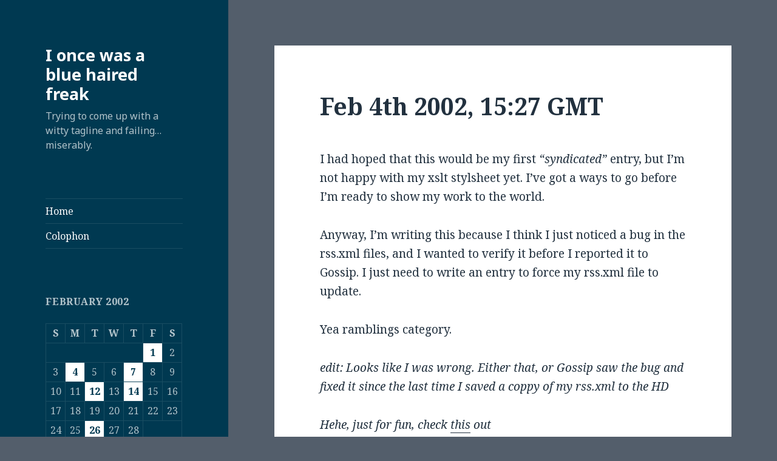

--- FILE ---
content_type: text/html; charset=UTF-8
request_url: http://blog.hooloovoo.net/2002/02/feb-4th-2002-1527-gmt/
body_size: 13075
content:
<!DOCTYPE html>
<html lang="en-US" class="no-js">
<head>
	<meta charset="UTF-8">
	<meta name="viewport" content="width=device-width">
	<link rel="profile" href="https://gmpg.org/xfn/11">
	<link rel="pingback" href="http://blog.hooloovoo.net/xmlrpc.php">
	<!--[if lt IE 9]>
	<script src="http://blog.hooloovoo.net/wp-content/themes/twentyfifteen/js/html5.js?ver=3.7.0"></script>
	<![endif]-->
	<script>(function(html){html.className = html.className.replace(/\bno-js\b/,'js')})(document.documentElement);</script>
<title>Feb 4th 2002, 15:27 GMT &#8211; I once was a blue haired freak</title>
<meta name='robots' content='max-image-preview:large' />
<link rel='dns-prefetch' href='//secure.gravatar.com' />
<link rel='dns-prefetch' href='//stats.wp.com' />
<link rel='dns-prefetch' href='//fonts.googleapis.com' />
<link rel='dns-prefetch' href='//v0.wordpress.com' />
<link href='https://fonts.gstatic.com' crossorigin rel='preconnect' />
<link rel="alternate" type="application/rss+xml" title="I once was a blue haired freak &raquo; Feed" href="http://blog.hooloovoo.net/feed/" />
<link rel="alternate" type="application/rss+xml" title="I once was a blue haired freak &raquo; Comments Feed" href="http://blog.hooloovoo.net/comments/feed/" />
<link rel="alternate" type="application/rss+xml" title="I once was a blue haired freak &raquo; Feb 4th 2002, 15:27 GMT Comments Feed" href="http://blog.hooloovoo.net/2002/02/feb-4th-2002-1527-gmt/feed/" />
<link rel="alternate" title="oEmbed (JSON)" type="application/json+oembed" href="http://blog.hooloovoo.net/wp-json/oembed/1.0/embed?url=http%3A%2F%2Fblog.hooloovoo.net%2F2002%2F02%2Ffeb-4th-2002-1527-gmt%2F" />
<link rel="alternate" title="oEmbed (XML)" type="text/xml+oembed" href="http://blog.hooloovoo.net/wp-json/oembed/1.0/embed?url=http%3A%2F%2Fblog.hooloovoo.net%2F2002%2F02%2Ffeb-4th-2002-1527-gmt%2F&#038;format=xml" />
<style id='wp-img-auto-sizes-contain-inline-css'>
img:is([sizes=auto i],[sizes^="auto," i]){contain-intrinsic-size:3000px 1500px}
/*# sourceURL=wp-img-auto-sizes-contain-inline-css */
</style>
<link rel='stylesheet' id='twentyfifteen-jetpack-css' href='http://blog.hooloovoo.net/wp-content/plugins/jetpack/modules/theme-tools/compat/twentyfifteen.css?ver=15.3.1' media='all' />
<style id='wp-emoji-styles-inline-css'>

	img.wp-smiley, img.emoji {
		display: inline !important;
		border: none !important;
		box-shadow: none !important;
		height: 1em !important;
		width: 1em !important;
		margin: 0 0.07em !important;
		vertical-align: -0.1em !important;
		background: none !important;
		padding: 0 !important;
	}
/*# sourceURL=wp-emoji-styles-inline-css */
</style>
<style id='wp-block-library-inline-css'>
:root{--wp-block-synced-color:#7a00df;--wp-block-synced-color--rgb:122,0,223;--wp-bound-block-color:var(--wp-block-synced-color);--wp-editor-canvas-background:#ddd;--wp-admin-theme-color:#007cba;--wp-admin-theme-color--rgb:0,124,186;--wp-admin-theme-color-darker-10:#006ba1;--wp-admin-theme-color-darker-10--rgb:0,107,160.5;--wp-admin-theme-color-darker-20:#005a87;--wp-admin-theme-color-darker-20--rgb:0,90,135;--wp-admin-border-width-focus:2px}@media (min-resolution:192dpi){:root{--wp-admin-border-width-focus:1.5px}}.wp-element-button{cursor:pointer}:root .has-very-light-gray-background-color{background-color:#eee}:root .has-very-dark-gray-background-color{background-color:#313131}:root .has-very-light-gray-color{color:#eee}:root .has-very-dark-gray-color{color:#313131}:root .has-vivid-green-cyan-to-vivid-cyan-blue-gradient-background{background:linear-gradient(135deg,#00d084,#0693e3)}:root .has-purple-crush-gradient-background{background:linear-gradient(135deg,#34e2e4,#4721fb 50%,#ab1dfe)}:root .has-hazy-dawn-gradient-background{background:linear-gradient(135deg,#faaca8,#dad0ec)}:root .has-subdued-olive-gradient-background{background:linear-gradient(135deg,#fafae1,#67a671)}:root .has-atomic-cream-gradient-background{background:linear-gradient(135deg,#fdd79a,#004a59)}:root .has-nightshade-gradient-background{background:linear-gradient(135deg,#330968,#31cdcf)}:root .has-midnight-gradient-background{background:linear-gradient(135deg,#020381,#2874fc)}:root{--wp--preset--font-size--normal:16px;--wp--preset--font-size--huge:42px}.has-regular-font-size{font-size:1em}.has-larger-font-size{font-size:2.625em}.has-normal-font-size{font-size:var(--wp--preset--font-size--normal)}.has-huge-font-size{font-size:var(--wp--preset--font-size--huge)}.has-text-align-center{text-align:center}.has-text-align-left{text-align:left}.has-text-align-right{text-align:right}.has-fit-text{white-space:nowrap!important}#end-resizable-editor-section{display:none}.aligncenter{clear:both}.items-justified-left{justify-content:flex-start}.items-justified-center{justify-content:center}.items-justified-right{justify-content:flex-end}.items-justified-space-between{justify-content:space-between}.screen-reader-text{border:0;clip-path:inset(50%);height:1px;margin:-1px;overflow:hidden;padding:0;position:absolute;width:1px;word-wrap:normal!important}.screen-reader-text:focus{background-color:#ddd;clip-path:none;color:#444;display:block;font-size:1em;height:auto;left:5px;line-height:normal;padding:15px 23px 14px;text-decoration:none;top:5px;width:auto;z-index:100000}html :where(.has-border-color){border-style:solid}html :where([style*=border-top-color]){border-top-style:solid}html :where([style*=border-right-color]){border-right-style:solid}html :where([style*=border-bottom-color]){border-bottom-style:solid}html :where([style*=border-left-color]){border-left-style:solid}html :where([style*=border-width]){border-style:solid}html :where([style*=border-top-width]){border-top-style:solid}html :where([style*=border-right-width]){border-right-style:solid}html :where([style*=border-bottom-width]){border-bottom-style:solid}html :where([style*=border-left-width]){border-left-style:solid}html :where(img[class*=wp-image-]){height:auto;max-width:100%}:where(figure){margin:0 0 1em}html :where(.is-position-sticky){--wp-admin--admin-bar--position-offset:var(--wp-admin--admin-bar--height,0px)}@media screen and (max-width:600px){html :where(.is-position-sticky){--wp-admin--admin-bar--position-offset:0px}}

/*# sourceURL=wp-block-library-inline-css */
</style><style id='global-styles-inline-css'>
:root{--wp--preset--aspect-ratio--square: 1;--wp--preset--aspect-ratio--4-3: 4/3;--wp--preset--aspect-ratio--3-4: 3/4;--wp--preset--aspect-ratio--3-2: 3/2;--wp--preset--aspect-ratio--2-3: 2/3;--wp--preset--aspect-ratio--16-9: 16/9;--wp--preset--aspect-ratio--9-16: 9/16;--wp--preset--color--black: #000000;--wp--preset--color--cyan-bluish-gray: #abb8c3;--wp--preset--color--white: #fff;--wp--preset--color--pale-pink: #f78da7;--wp--preset--color--vivid-red: #cf2e2e;--wp--preset--color--luminous-vivid-orange: #ff6900;--wp--preset--color--luminous-vivid-amber: #fcb900;--wp--preset--color--light-green-cyan: #7bdcb5;--wp--preset--color--vivid-green-cyan: #00d084;--wp--preset--color--pale-cyan-blue: #8ed1fc;--wp--preset--color--vivid-cyan-blue: #0693e3;--wp--preset--color--vivid-purple: #9b51e0;--wp--preset--color--dark-gray: #111;--wp--preset--color--light-gray: #f1f1f1;--wp--preset--color--yellow: #f4ca16;--wp--preset--color--dark-brown: #352712;--wp--preset--color--medium-pink: #e53b51;--wp--preset--color--light-pink: #ffe5d1;--wp--preset--color--dark-purple: #2e2256;--wp--preset--color--purple: #674970;--wp--preset--color--blue-gray: #22313f;--wp--preset--color--bright-blue: #55c3dc;--wp--preset--color--light-blue: #e9f2f9;--wp--preset--gradient--vivid-cyan-blue-to-vivid-purple: linear-gradient(135deg,rgb(6,147,227) 0%,rgb(155,81,224) 100%);--wp--preset--gradient--light-green-cyan-to-vivid-green-cyan: linear-gradient(135deg,rgb(122,220,180) 0%,rgb(0,208,130) 100%);--wp--preset--gradient--luminous-vivid-amber-to-luminous-vivid-orange: linear-gradient(135deg,rgb(252,185,0) 0%,rgb(255,105,0) 100%);--wp--preset--gradient--luminous-vivid-orange-to-vivid-red: linear-gradient(135deg,rgb(255,105,0) 0%,rgb(207,46,46) 100%);--wp--preset--gradient--very-light-gray-to-cyan-bluish-gray: linear-gradient(135deg,rgb(238,238,238) 0%,rgb(169,184,195) 100%);--wp--preset--gradient--cool-to-warm-spectrum: linear-gradient(135deg,rgb(74,234,220) 0%,rgb(151,120,209) 20%,rgb(207,42,186) 40%,rgb(238,44,130) 60%,rgb(251,105,98) 80%,rgb(254,248,76) 100%);--wp--preset--gradient--blush-light-purple: linear-gradient(135deg,rgb(255,206,236) 0%,rgb(152,150,240) 100%);--wp--preset--gradient--blush-bordeaux: linear-gradient(135deg,rgb(254,205,165) 0%,rgb(254,45,45) 50%,rgb(107,0,62) 100%);--wp--preset--gradient--luminous-dusk: linear-gradient(135deg,rgb(255,203,112) 0%,rgb(199,81,192) 50%,rgb(65,88,208) 100%);--wp--preset--gradient--pale-ocean: linear-gradient(135deg,rgb(255,245,203) 0%,rgb(182,227,212) 50%,rgb(51,167,181) 100%);--wp--preset--gradient--electric-grass: linear-gradient(135deg,rgb(202,248,128) 0%,rgb(113,206,126) 100%);--wp--preset--gradient--midnight: linear-gradient(135deg,rgb(2,3,129) 0%,rgb(40,116,252) 100%);--wp--preset--font-size--small: 13px;--wp--preset--font-size--medium: 20px;--wp--preset--font-size--large: 36px;--wp--preset--font-size--x-large: 42px;--wp--preset--spacing--20: 0.44rem;--wp--preset--spacing--30: 0.67rem;--wp--preset--spacing--40: 1rem;--wp--preset--spacing--50: 1.5rem;--wp--preset--spacing--60: 2.25rem;--wp--preset--spacing--70: 3.38rem;--wp--preset--spacing--80: 5.06rem;--wp--preset--shadow--natural: 6px 6px 9px rgba(0, 0, 0, 0.2);--wp--preset--shadow--deep: 12px 12px 50px rgba(0, 0, 0, 0.4);--wp--preset--shadow--sharp: 6px 6px 0px rgba(0, 0, 0, 0.2);--wp--preset--shadow--outlined: 6px 6px 0px -3px rgb(255, 255, 255), 6px 6px rgb(0, 0, 0);--wp--preset--shadow--crisp: 6px 6px 0px rgb(0, 0, 0);}:where(.is-layout-flex){gap: 0.5em;}:where(.is-layout-grid){gap: 0.5em;}body .is-layout-flex{display: flex;}.is-layout-flex{flex-wrap: wrap;align-items: center;}.is-layout-flex > :is(*, div){margin: 0;}body .is-layout-grid{display: grid;}.is-layout-grid > :is(*, div){margin: 0;}:where(.wp-block-columns.is-layout-flex){gap: 2em;}:where(.wp-block-columns.is-layout-grid){gap: 2em;}:where(.wp-block-post-template.is-layout-flex){gap: 1.25em;}:where(.wp-block-post-template.is-layout-grid){gap: 1.25em;}.has-black-color{color: var(--wp--preset--color--black) !important;}.has-cyan-bluish-gray-color{color: var(--wp--preset--color--cyan-bluish-gray) !important;}.has-white-color{color: var(--wp--preset--color--white) !important;}.has-pale-pink-color{color: var(--wp--preset--color--pale-pink) !important;}.has-vivid-red-color{color: var(--wp--preset--color--vivid-red) !important;}.has-luminous-vivid-orange-color{color: var(--wp--preset--color--luminous-vivid-orange) !important;}.has-luminous-vivid-amber-color{color: var(--wp--preset--color--luminous-vivid-amber) !important;}.has-light-green-cyan-color{color: var(--wp--preset--color--light-green-cyan) !important;}.has-vivid-green-cyan-color{color: var(--wp--preset--color--vivid-green-cyan) !important;}.has-pale-cyan-blue-color{color: var(--wp--preset--color--pale-cyan-blue) !important;}.has-vivid-cyan-blue-color{color: var(--wp--preset--color--vivid-cyan-blue) !important;}.has-vivid-purple-color{color: var(--wp--preset--color--vivid-purple) !important;}.has-black-background-color{background-color: var(--wp--preset--color--black) !important;}.has-cyan-bluish-gray-background-color{background-color: var(--wp--preset--color--cyan-bluish-gray) !important;}.has-white-background-color{background-color: var(--wp--preset--color--white) !important;}.has-pale-pink-background-color{background-color: var(--wp--preset--color--pale-pink) !important;}.has-vivid-red-background-color{background-color: var(--wp--preset--color--vivid-red) !important;}.has-luminous-vivid-orange-background-color{background-color: var(--wp--preset--color--luminous-vivid-orange) !important;}.has-luminous-vivid-amber-background-color{background-color: var(--wp--preset--color--luminous-vivid-amber) !important;}.has-light-green-cyan-background-color{background-color: var(--wp--preset--color--light-green-cyan) !important;}.has-vivid-green-cyan-background-color{background-color: var(--wp--preset--color--vivid-green-cyan) !important;}.has-pale-cyan-blue-background-color{background-color: var(--wp--preset--color--pale-cyan-blue) !important;}.has-vivid-cyan-blue-background-color{background-color: var(--wp--preset--color--vivid-cyan-blue) !important;}.has-vivid-purple-background-color{background-color: var(--wp--preset--color--vivid-purple) !important;}.has-black-border-color{border-color: var(--wp--preset--color--black) !important;}.has-cyan-bluish-gray-border-color{border-color: var(--wp--preset--color--cyan-bluish-gray) !important;}.has-white-border-color{border-color: var(--wp--preset--color--white) !important;}.has-pale-pink-border-color{border-color: var(--wp--preset--color--pale-pink) !important;}.has-vivid-red-border-color{border-color: var(--wp--preset--color--vivid-red) !important;}.has-luminous-vivid-orange-border-color{border-color: var(--wp--preset--color--luminous-vivid-orange) !important;}.has-luminous-vivid-amber-border-color{border-color: var(--wp--preset--color--luminous-vivid-amber) !important;}.has-light-green-cyan-border-color{border-color: var(--wp--preset--color--light-green-cyan) !important;}.has-vivid-green-cyan-border-color{border-color: var(--wp--preset--color--vivid-green-cyan) !important;}.has-pale-cyan-blue-border-color{border-color: var(--wp--preset--color--pale-cyan-blue) !important;}.has-vivid-cyan-blue-border-color{border-color: var(--wp--preset--color--vivid-cyan-blue) !important;}.has-vivid-purple-border-color{border-color: var(--wp--preset--color--vivid-purple) !important;}.has-vivid-cyan-blue-to-vivid-purple-gradient-background{background: var(--wp--preset--gradient--vivid-cyan-blue-to-vivid-purple) !important;}.has-light-green-cyan-to-vivid-green-cyan-gradient-background{background: var(--wp--preset--gradient--light-green-cyan-to-vivid-green-cyan) !important;}.has-luminous-vivid-amber-to-luminous-vivid-orange-gradient-background{background: var(--wp--preset--gradient--luminous-vivid-amber-to-luminous-vivid-orange) !important;}.has-luminous-vivid-orange-to-vivid-red-gradient-background{background: var(--wp--preset--gradient--luminous-vivid-orange-to-vivid-red) !important;}.has-very-light-gray-to-cyan-bluish-gray-gradient-background{background: var(--wp--preset--gradient--very-light-gray-to-cyan-bluish-gray) !important;}.has-cool-to-warm-spectrum-gradient-background{background: var(--wp--preset--gradient--cool-to-warm-spectrum) !important;}.has-blush-light-purple-gradient-background{background: var(--wp--preset--gradient--blush-light-purple) !important;}.has-blush-bordeaux-gradient-background{background: var(--wp--preset--gradient--blush-bordeaux) !important;}.has-luminous-dusk-gradient-background{background: var(--wp--preset--gradient--luminous-dusk) !important;}.has-pale-ocean-gradient-background{background: var(--wp--preset--gradient--pale-ocean) !important;}.has-electric-grass-gradient-background{background: var(--wp--preset--gradient--electric-grass) !important;}.has-midnight-gradient-background{background: var(--wp--preset--gradient--midnight) !important;}.has-small-font-size{font-size: var(--wp--preset--font-size--small) !important;}.has-medium-font-size{font-size: var(--wp--preset--font-size--medium) !important;}.has-large-font-size{font-size: var(--wp--preset--font-size--large) !important;}.has-x-large-font-size{font-size: var(--wp--preset--font-size--x-large) !important;}
/*# sourceURL=global-styles-inline-css */
</style>

<style id='classic-theme-styles-inline-css'>
/*! This file is auto-generated */
.wp-block-button__link{color:#fff;background-color:#32373c;border-radius:9999px;box-shadow:none;text-decoration:none;padding:calc(.667em + 2px) calc(1.333em + 2px);font-size:1.125em}.wp-block-file__button{background:#32373c;color:#fff;text-decoration:none}
/*# sourceURL=/wp-includes/css/classic-themes.min.css */
</style>
<link rel='stylesheet' id='twentyfifteen-fonts-css' href='https://fonts.googleapis.com/css?family=Noto+Sans%3A400italic%2C700italic%2C400%2C700%7CNoto+Serif%3A400italic%2C700italic%2C400%2C700%7CInconsolata%3A400%2C700&#038;subset=latin%2Clatin-ext&#038;display=fallback' media='all' />
<link rel='stylesheet' id='genericons-css' href='http://blog.hooloovoo.net/wp-content/plugins/jetpack/_inc/genericons/genericons/genericons.css?ver=3.1' media='all' />
<link rel='stylesheet' id='twentyfifteen-style-css' href='http://blog.hooloovoo.net/wp-content/themes/twentyfifteen/style.css?ver=20201208' media='all' />
<style id='twentyfifteen-style-inline-css'>
	/* Color Scheme */

	/* Background Color */
	body {
		background-color: #e9f2f9;
	}

	/* Sidebar Background Color */
	body:before,
	.site-header {
		background-color: #55c3dc;
	}

	/* Box Background Color */
	.post-navigation,
	.pagination,
	.secondary,
	.site-footer,
	.hentry,
	.page-header,
	.page-content,
	.comments-area,
	.widecolumn {
		background-color: #ffffff;
	}

	/* Box Background Color */
	button,
	input[type="button"],
	input[type="reset"],
	input[type="submit"],
	.pagination .prev,
	.pagination .next,
	.widget_calendar tbody a,
	.widget_calendar tbody a:hover,
	.widget_calendar tbody a:focus,
	.page-links a,
	.page-links a:hover,
	.page-links a:focus,
	.sticky-post {
		color: #ffffff;
	}

	/* Main Text Color */
	button,
	input[type="button"],
	input[type="reset"],
	input[type="submit"],
	.pagination .prev,
	.pagination .next,
	.widget_calendar tbody a,
	.page-links a,
	.sticky-post {
		background-color: #22313f;
	}

	/* Main Text Color */
	body,
	blockquote cite,
	blockquote small,
	a,
	.dropdown-toggle:after,
	.image-navigation a:hover,
	.image-navigation a:focus,
	.comment-navigation a:hover,
	.comment-navigation a:focus,
	.widget-title,
	.entry-footer a:hover,
	.entry-footer a:focus,
	.comment-metadata a:hover,
	.comment-metadata a:focus,
	.pingback .edit-link a:hover,
	.pingback .edit-link a:focus,
	.comment-list .reply a:hover,
	.comment-list .reply a:focus,
	.site-info a:hover,
	.site-info a:focus {
		color: #22313f;
	}

	/* Main Text Color */
	.entry-content a,
	.entry-summary a,
	.page-content a,
	.comment-content a,
	.pingback .comment-body > a,
	.author-description a,
	.taxonomy-description a,
	.textwidget a,
	.entry-footer a:hover,
	.comment-metadata a:hover,
	.pingback .edit-link a:hover,
	.comment-list .reply a:hover,
	.site-info a:hover {
		border-color: #22313f;
	}

	/* Secondary Text Color */
	button:hover,
	button:focus,
	input[type="button"]:hover,
	input[type="button"]:focus,
	input[type="reset"]:hover,
	input[type="reset"]:focus,
	input[type="submit"]:hover,
	input[type="submit"]:focus,
	.pagination .prev:hover,
	.pagination .prev:focus,
	.pagination .next:hover,
	.pagination .next:focus,
	.widget_calendar tbody a:hover,
	.widget_calendar tbody a:focus,
	.page-links a:hover,
	.page-links a:focus {
		background-color: #22313f; /* Fallback for IE7 and IE8 */
		background-color: rgba( 34, 49, 63, 0.7);
	}

	/* Secondary Text Color */
	blockquote,
	a:hover,
	a:focus,
	.main-navigation .menu-item-description,
	.post-navigation .meta-nav,
	.post-navigation a:hover .post-title,
	.post-navigation a:focus .post-title,
	.image-navigation,
	.image-navigation a,
	.comment-navigation,
	.comment-navigation a,
	.widget,
	.author-heading,
	.entry-footer,
	.entry-footer a,
	.taxonomy-description,
	.page-links > .page-links-title,
	.entry-caption,
	.comment-author,
	.comment-metadata,
	.comment-metadata a,
	.pingback .edit-link,
	.pingback .edit-link a,
	.post-password-form label,
	.comment-form label,
	.comment-notes,
	.comment-awaiting-moderation,
	.logged-in-as,
	.form-allowed-tags,
	.no-comments,
	.site-info,
	.site-info a,
	.wp-caption-text,
	.gallery-caption,
	.comment-list .reply a,
	.widecolumn label,
	.widecolumn .mu_register label {
		color: #22313f; /* Fallback for IE7 and IE8 */
		color: rgba( 34, 49, 63, 0.7);
	}

	/* Secondary Text Color */
	blockquote,
	.logged-in-as a:hover,
	.comment-author a:hover {
		border-color: #22313f; /* Fallback for IE7 and IE8 */
		border-color: rgba( 34, 49, 63, 0.7);
	}

	/* Border Color */
	hr,
	.dropdown-toggle:hover,
	.dropdown-toggle:focus {
		background-color: #22313f; /* Fallback for IE7 and IE8 */
		background-color: rgba( 34, 49, 63, 0.1);
	}

	/* Border Color */
	pre,
	abbr[title],
	table,
	th,
	td,
	input,
	textarea,
	.main-navigation ul,
	.main-navigation li,
	.post-navigation,
	.post-navigation div + div,
	.pagination,
	.comment-navigation,
	.widget li,
	.widget_categories .children,
	.widget_nav_menu .sub-menu,
	.widget_pages .children,
	.site-header,
	.site-footer,
	.hentry + .hentry,
	.author-info,
	.entry-content .page-links a,
	.page-links > span,
	.page-header,
	.comments-area,
	.comment-list + .comment-respond,
	.comment-list article,
	.comment-list .pingback,
	.comment-list .trackback,
	.comment-list .reply a,
	.no-comments {
		border-color: #22313f; /* Fallback for IE7 and IE8 */
		border-color: rgba( 34, 49, 63, 0.1);
	}

	/* Border Focus Color */
	a:focus,
	button:focus,
	input:focus {
		outline-color: #22313f; /* Fallback for IE7 and IE8 */
		outline-color: rgba( 34, 49, 63, 0.3);
	}

	input:focus,
	textarea:focus {
		border-color: #22313f; /* Fallback for IE7 and IE8 */
		border-color: rgba( 34, 49, 63, 0.3);
	}

	/* Sidebar Link Color */
	.secondary-toggle:before {
		color: #ffffff;
	}

	.site-title a,
	.site-description {
		color: #ffffff;
	}

	/* Sidebar Text Color */
	.site-title a:hover,
	.site-title a:focus {
		color: rgba( 255, 255, 255, 0.7);
	}

	/* Sidebar Border Color */
	.secondary-toggle {
		border-color: #ffffff; /* Fallback for IE7 and IE8 */
		border-color: rgba( 255, 255, 255, 0.1);
	}

	/* Sidebar Border Focus Color */
	.secondary-toggle:hover,
	.secondary-toggle:focus {
		border-color: #ffffff; /* Fallback for IE7 and IE8 */
		border-color: rgba( 255, 255, 255, 0.3);
	}

	.site-title a {
		outline-color: #ffffff; /* Fallback for IE7 and IE8 */
		outline-color: rgba( 255, 255, 255, 0.3);
	}

	/* Meta Background Color */
	.entry-footer {
		background-color: #f1f1f1;
	}

	@media screen and (min-width: 38.75em) {
		/* Main Text Color */
		.page-header {
			border-color: #22313f;
		}
	}

	@media screen and (min-width: 59.6875em) {
		/* Make sure its transparent on desktop */
		.site-header,
		.secondary {
			background-color: transparent;
		}

		/* Sidebar Background Color */
		.widget button,
		.widget input[type="button"],
		.widget input[type="reset"],
		.widget input[type="submit"],
		.widget_calendar tbody a,
		.widget_calendar tbody a:hover,
		.widget_calendar tbody a:focus {
			color: #55c3dc;
		}

		/* Sidebar Link Color */
		.secondary a,
		.dropdown-toggle:after,
		.widget-title,
		.widget blockquote cite,
		.widget blockquote small {
			color: #ffffff;
		}

		.widget button,
		.widget input[type="button"],
		.widget input[type="reset"],
		.widget input[type="submit"],
		.widget_calendar tbody a {
			background-color: #ffffff;
		}

		.textwidget a {
			border-color: #ffffff;
		}

		/* Sidebar Text Color */
		.secondary a:hover,
		.secondary a:focus,
		.main-navigation .menu-item-description,
		.widget,
		.widget blockquote,
		.widget .wp-caption-text,
		.widget .gallery-caption {
			color: rgba( 255, 255, 255, 0.7);
		}

		.widget button:hover,
		.widget button:focus,
		.widget input[type="button"]:hover,
		.widget input[type="button"]:focus,
		.widget input[type="reset"]:hover,
		.widget input[type="reset"]:focus,
		.widget input[type="submit"]:hover,
		.widget input[type="submit"]:focus,
		.widget_calendar tbody a:hover,
		.widget_calendar tbody a:focus {
			background-color: rgba( 255, 255, 255, 0.7);
		}

		.widget blockquote {
			border-color: rgba( 255, 255, 255, 0.7);
		}

		/* Sidebar Border Color */
		.main-navigation ul,
		.main-navigation li,
		.widget input,
		.widget textarea,
		.widget table,
		.widget th,
		.widget td,
		.widget pre,
		.widget li,
		.widget_categories .children,
		.widget_nav_menu .sub-menu,
		.widget_pages .children,
		.widget abbr[title] {
			border-color: rgba( 255, 255, 255, 0.1);
		}

		.dropdown-toggle:hover,
		.dropdown-toggle:focus,
		.widget hr {
			background-color: rgba( 255, 255, 255, 0.1);
		}

		.widget input:focus,
		.widget textarea:focus {
			border-color: rgba( 255, 255, 255, 0.3);
		}

		.sidebar a:focus,
		.dropdown-toggle:focus {
			outline-color: rgba( 255, 255, 255, 0.3);
		}
	}

		/* Custom Header Background Color */
		body:before,
		.site-header {
			background-color: #003951;
		}

		@media screen and (min-width: 59.6875em) {
			.site-header,
			.secondary {
				background-color: transparent;
			}

			.widget button,
			.widget input[type="button"],
			.widget input[type="reset"],
			.widget input[type="submit"],
			.widget_calendar tbody a,
			.widget_calendar tbody a:hover,
			.widget_calendar tbody a:focus {
				color: #003951;
			}
		}
	
/*# sourceURL=twentyfifteen-style-inline-css */
</style>
<link rel='stylesheet' id='twentyfifteen-block-style-css' href='http://blog.hooloovoo.net/wp-content/themes/twentyfifteen/css/blocks.css?ver=20190102' media='all' />
<script src="http://blog.hooloovoo.net/wp-includes/js/jquery/jquery.min.js?ver=3.7.1" id="jquery-core-js"></script>
<script src="http://blog.hooloovoo.net/wp-includes/js/jquery/jquery-migrate.min.js?ver=3.4.1" id="jquery-migrate-js"></script>
<link rel="https://api.w.org/" href="http://blog.hooloovoo.net/wp-json/" /><link rel="alternate" title="JSON" type="application/json" href="http://blog.hooloovoo.net/wp-json/wp/v2/posts/487" /><link rel="EditURI" type="application/rsd+xml" title="RSD" href="http://blog.hooloovoo.net/xmlrpc.php?rsd" />
<meta name="generator" content="WordPress 6.9" />
<link rel="canonical" href="http://blog.hooloovoo.net/2002/02/feb-4th-2002-1527-gmt/" />
<link rel='shortlink' href='https://wp.me/pdCx0-7R' />
	<style>img#wpstats{display:none}</style>
		<style id="custom-background-css">
body.custom-background { background-color: #535e6b; }
</style>
	
<!-- Jetpack Open Graph Tags -->
<meta property="og:type" content="article" />
<meta property="og:title" content="Feb 4th 2002, 15:27 GMT" />
<meta property="og:url" content="http://blog.hooloovoo.net/2002/02/feb-4th-2002-1527-gmt/" />
<meta property="og:description" content="I had hoped that this would be my first &#8220;syndicated&#8221; entry, but I&#8217;m not happy with my xslt stylsheet yet. I&#8217;ve got a ways to go before I&#8217;m ready to show my work to the…" />
<meta property="article:published_time" content="2002-02-04T22:27:02+00:00" />
<meta property="article:modified_time" content="2002-02-04T22:27:02+00:00" />
<meta property="og:site_name" content="I once was a blue haired freak" />
<meta property="og:image" content="https://s0.wp.com/i/blank.jpg" />
<meta property="og:image:width" content="200" />
<meta property="og:image:height" content="200" />
<meta property="og:image:alt" content="" />
<meta property="og:locale" content="en_US" />
<meta name="twitter:text:title" content="Feb 4th 2002, 15:27 GMT" />
<meta name="twitter:card" content="summary" />

<!-- End Jetpack Open Graph Tags -->
</head>

<body class="wp-singular post-template-default single single-post postid-487 single-format-standard custom-background wp-embed-responsive wp-theme-twentyfifteen">
<div id="page" class="hfeed site">
	<a class="skip-link screen-reader-text" href="#content">Skip to content</a>

	<div id="sidebar" class="sidebar">
		<header id="masthead" class="site-header">
			<div class="site-branding">
										<p class="site-title"><a href="http://blog.hooloovoo.net/" rel="home">I once was a blue haired freak</a></p>
												<p class="site-description">Trying to come up with a witty tagline and failing&#8230; miserably.</p>
										<button class="secondary-toggle">Menu and widgets</button>
			</div><!-- .site-branding -->
		</header><!-- .site-header -->

			<div id="secondary" class="secondary">

					<nav id="site-navigation" class="main-navigation">
				<div class="menu-main-container"><ul id="menu-main" class="nav-menu"><li id="menu-item-667" class="menu-item menu-item-type-custom menu-item-object-custom menu-item-home menu-item-667"><a href="http://blog.hooloovoo.net/">Home</a></li>
<li id="menu-item-669" class="menu-item menu-item-type-post_type menu-item-object-page menu-item-669"><a href="http://blog.hooloovoo.net/colophon/">Colophon</a></li>
</ul></div>			</nav><!-- .main-navigation -->
		
		
					<div id="widget-area" class="widget-area" role="complementary">
				<aside id="calendar-3" class="widget widget_calendar"><div id="calendar_wrap" class="calendar_wrap"><table id="wp-calendar" class="wp-calendar-table">
	<caption>February 2002</caption>
	<thead>
	<tr>
		<th scope="col" aria-label="Sunday">S</th>
		<th scope="col" aria-label="Monday">M</th>
		<th scope="col" aria-label="Tuesday">T</th>
		<th scope="col" aria-label="Wednesday">W</th>
		<th scope="col" aria-label="Thursday">T</th>
		<th scope="col" aria-label="Friday">F</th>
		<th scope="col" aria-label="Saturday">S</th>
	</tr>
	</thead>
	<tbody>
	<tr>
		<td colspan="5" class="pad">&nbsp;</td><td><a href="http://blog.hooloovoo.net/2002/02/01/" aria-label="Posts published on February 1, 2002">1</a></td><td>2</td>
	</tr>
	<tr>
		<td>3</td><td><a href="http://blog.hooloovoo.net/2002/02/04/" aria-label="Posts published on February 4, 2002">4</a></td><td>5</td><td>6</td><td><a href="http://blog.hooloovoo.net/2002/02/07/" aria-label="Posts published on February 7, 2002">7</a></td><td>8</td><td>9</td>
	</tr>
	<tr>
		<td>10</td><td>11</td><td><a href="http://blog.hooloovoo.net/2002/02/12/" aria-label="Posts published on February 12, 2002">12</a></td><td>13</td><td><a href="http://blog.hooloovoo.net/2002/02/14/" aria-label="Posts published on February 14, 2002">14</a></td><td>15</td><td>16</td>
	</tr>
	<tr>
		<td>17</td><td>18</td><td>19</td><td>20</td><td>21</td><td>22</td><td>23</td>
	</tr>
	<tr>
		<td>24</td><td>25</td><td><a href="http://blog.hooloovoo.net/2002/02/26/" aria-label="Posts published on February 26, 2002">26</a></td><td>27</td><td>28</td>
		<td class="pad" colspan="2">&nbsp;</td>
	</tr>
	</tbody>
	</table><nav aria-label="Previous and next months" class="wp-calendar-nav">
		<span class="wp-calendar-nav-prev"><a href="http://blog.hooloovoo.net/2002/01/">&laquo; Jan</a></span>
		<span class="pad">&nbsp;</span>
		<span class="wp-calendar-nav-next"><a href="http://blog.hooloovoo.net/2002/03/">Mar &raquo;</a></span>
	</nav></div></aside><aside id="archives-3" class="widget widget_archive"><h2 class="widget-title">Archives</h2>		<label class="screen-reader-text" for="archives-dropdown-3">Archives</label>
		<select id="archives-dropdown-3" name="archive-dropdown">
			
			<option value="">Select Month</option>
				<option value='http://blog.hooloovoo.net/2022/02/'> February 2022 &nbsp;(1)</option>
	<option value='http://blog.hooloovoo.net/2020/02/'> February 2020 &nbsp;(1)</option>
	<option value='http://blog.hooloovoo.net/2018/11/'> November 2018 &nbsp;(1)</option>
	<option value='http://blog.hooloovoo.net/2017/03/'> March 2017 &nbsp;(1)</option>
	<option value='http://blog.hooloovoo.net/2016/07/'> July 2016 &nbsp;(1)</option>
	<option value='http://blog.hooloovoo.net/2015/10/'> October 2015 &nbsp;(1)</option>
	<option value='http://blog.hooloovoo.net/2015/04/'> April 2015 &nbsp;(1)</option>
	<option value='http://blog.hooloovoo.net/2015/03/'> March 2015 &nbsp;(1)</option>
	<option value='http://blog.hooloovoo.net/2014/12/'> December 2014 &nbsp;(1)</option>
	<option value='http://blog.hooloovoo.net/2014/11/'> November 2014 &nbsp;(1)</option>
	<option value='http://blog.hooloovoo.net/2013/11/'> November 2013 &nbsp;(2)</option>
	<option value='http://blog.hooloovoo.net/2013/10/'> October 2013 &nbsp;(1)</option>
	<option value='http://blog.hooloovoo.net/2012/12/'> December 2012 &nbsp;(1)</option>
	<option value='http://blog.hooloovoo.net/2012/03/'> March 2012 &nbsp;(2)</option>
	<option value='http://blog.hooloovoo.net/2011/11/'> November 2011 &nbsp;(1)</option>
	<option value='http://blog.hooloovoo.net/2011/04/'> April 2011 &nbsp;(1)</option>
	<option value='http://blog.hooloovoo.net/2011/02/'> February 2011 &nbsp;(1)</option>
	<option value='http://blog.hooloovoo.net/2010/10/'> October 2010 &nbsp;(1)</option>
	<option value='http://blog.hooloovoo.net/2010/05/'> May 2010 &nbsp;(1)</option>
	<option value='http://blog.hooloovoo.net/2010/03/'> March 2010 &nbsp;(1)</option>
	<option value='http://blog.hooloovoo.net/2009/08/'> August 2009 &nbsp;(2)</option>
	<option value='http://blog.hooloovoo.net/2009/05/'> May 2009 &nbsp;(2)</option>
	<option value='http://blog.hooloovoo.net/2008/12/'> December 2008 &nbsp;(1)</option>
	<option value='http://blog.hooloovoo.net/2008/10/'> October 2008 &nbsp;(1)</option>
	<option value='http://blog.hooloovoo.net/2008/09/'> September 2008 &nbsp;(2)</option>
	<option value='http://blog.hooloovoo.net/2008/07/'> July 2008 &nbsp;(1)</option>
	<option value='http://blog.hooloovoo.net/2008/05/'> May 2008 &nbsp;(1)</option>
	<option value='http://blog.hooloovoo.net/2008/04/'> April 2008 &nbsp;(1)</option>
	<option value='http://blog.hooloovoo.net/2008/03/'> March 2008 &nbsp;(3)</option>
	<option value='http://blog.hooloovoo.net/2008/02/'> February 2008 &nbsp;(1)</option>
	<option value='http://blog.hooloovoo.net/2008/01/'> January 2008 &nbsp;(1)</option>
	<option value='http://blog.hooloovoo.net/2007/12/'> December 2007 &nbsp;(1)</option>
	<option value='http://blog.hooloovoo.net/2007/11/'> November 2007 &nbsp;(3)</option>
	<option value='http://blog.hooloovoo.net/2007/10/'> October 2007 &nbsp;(2)</option>
	<option value='http://blog.hooloovoo.net/2007/09/'> September 2007 &nbsp;(5)</option>
	<option value='http://blog.hooloovoo.net/2007/08/'> August 2007 &nbsp;(4)</option>
	<option value='http://blog.hooloovoo.net/2007/07/'> July 2007 &nbsp;(1)</option>
	<option value='http://blog.hooloovoo.net/2007/06/'> June 2007 &nbsp;(1)</option>
	<option value='http://blog.hooloovoo.net/2007/05/'> May 2007 &nbsp;(3)</option>
	<option value='http://blog.hooloovoo.net/2007/04/'> April 2007 &nbsp;(2)</option>
	<option value='http://blog.hooloovoo.net/2007/03/'> March 2007 &nbsp;(12)</option>
	<option value='http://blog.hooloovoo.net/2007/02/'> February 2007 &nbsp;(4)</option>
	<option value='http://blog.hooloovoo.net/2007/01/'> January 2007 &nbsp;(7)</option>
	<option value='http://blog.hooloovoo.net/2006/11/'> November 2006 &nbsp;(2)</option>
	<option value='http://blog.hooloovoo.net/2006/07/'> July 2006 &nbsp;(3)</option>
	<option value='http://blog.hooloovoo.net/2006/06/'> June 2006 &nbsp;(1)</option>
	<option value='http://blog.hooloovoo.net/2006/04/'> April 2006 &nbsp;(2)</option>
	<option value='http://blog.hooloovoo.net/2006/03/'> March 2006 &nbsp;(1)</option>
	<option value='http://blog.hooloovoo.net/2006/02/'> February 2006 &nbsp;(3)</option>
	<option value='http://blog.hooloovoo.net/2006/01/'> January 2006 &nbsp;(1)</option>
	<option value='http://blog.hooloovoo.net/2005/12/'> December 2005 &nbsp;(2)</option>
	<option value='http://blog.hooloovoo.net/2005/11/'> November 2005 &nbsp;(2)</option>
	<option value='http://blog.hooloovoo.net/2005/10/'> October 2005 &nbsp;(9)</option>
	<option value='http://blog.hooloovoo.net/2005/09/'> September 2005 &nbsp;(4)</option>
	<option value='http://blog.hooloovoo.net/2005/08/'> August 2005 &nbsp;(5)</option>
	<option value='http://blog.hooloovoo.net/2005/07/'> July 2005 &nbsp;(2)</option>
	<option value='http://blog.hooloovoo.net/2005/06/'> June 2005 &nbsp;(3)</option>
	<option value='http://blog.hooloovoo.net/2005/05/'> May 2005 &nbsp;(4)</option>
	<option value='http://blog.hooloovoo.net/2005/04/'> April 2005 &nbsp;(1)</option>
	<option value='http://blog.hooloovoo.net/2005/03/'> March 2005 &nbsp;(3)</option>
	<option value='http://blog.hooloovoo.net/2005/02/'> February 2005 &nbsp;(2)</option>
	<option value='http://blog.hooloovoo.net/2005/01/'> January 2005 &nbsp;(6)</option>
	<option value='http://blog.hooloovoo.net/2004/12/'> December 2004 &nbsp;(5)</option>
	<option value='http://blog.hooloovoo.net/2004/11/'> November 2004 &nbsp;(5)</option>
	<option value='http://blog.hooloovoo.net/2004/10/'> October 2004 &nbsp;(14)</option>
	<option value='http://blog.hooloovoo.net/2004/09/'> September 2004 &nbsp;(6)</option>
	<option value='http://blog.hooloovoo.net/2004/08/'> August 2004 &nbsp;(7)</option>
	<option value='http://blog.hooloovoo.net/2004/07/'> July 2004 &nbsp;(11)</option>
	<option value='http://blog.hooloovoo.net/2004/06/'> June 2004 &nbsp;(20)</option>
	<option value='http://blog.hooloovoo.net/2004/05/'> May 2004 &nbsp;(13)</option>
	<option value='http://blog.hooloovoo.net/2004/04/'> April 2004 &nbsp;(7)</option>
	<option value='http://blog.hooloovoo.net/2004/03/'> March 2004 &nbsp;(4)</option>
	<option value='http://blog.hooloovoo.net/2004/02/'> February 2004 &nbsp;(6)</option>
	<option value='http://blog.hooloovoo.net/2004/01/'> January 2004 &nbsp;(5)</option>
	<option value='http://blog.hooloovoo.net/2003/12/'> December 2003 &nbsp;(7)</option>
	<option value='http://blog.hooloovoo.net/2003/11/'> November 2003 &nbsp;(2)</option>
	<option value='http://blog.hooloovoo.net/2003/10/'> October 2003 &nbsp;(9)</option>
	<option value='http://blog.hooloovoo.net/2003/09/'> September 2003 &nbsp;(4)</option>
	<option value='http://blog.hooloovoo.net/2003/08/'> August 2003 &nbsp;(12)</option>
	<option value='http://blog.hooloovoo.net/2003/07/'> July 2003 &nbsp;(11)</option>
	<option value='http://blog.hooloovoo.net/2003/06/'> June 2003 &nbsp;(12)</option>
	<option value='http://blog.hooloovoo.net/2003/05/'> May 2003 &nbsp;(15)</option>
	<option value='http://blog.hooloovoo.net/2003/04/'> April 2003 &nbsp;(16)</option>
	<option value='http://blog.hooloovoo.net/2003/03/'> March 2003 &nbsp;(15)</option>
	<option value='http://blog.hooloovoo.net/2003/02/'> February 2003 &nbsp;(20)</option>
	<option value='http://blog.hooloovoo.net/2003/01/'> January 2003 &nbsp;(20)</option>
	<option value='http://blog.hooloovoo.net/2002/12/'> December 2002 &nbsp;(15)</option>
	<option value='http://blog.hooloovoo.net/2002/11/'> November 2002 &nbsp;(11)</option>
	<option value='http://blog.hooloovoo.net/2002/10/'> October 2002 &nbsp;(15)</option>
	<option value='http://blog.hooloovoo.net/2002/09/'> September 2002 &nbsp;(25)</option>
	<option value='http://blog.hooloovoo.net/2002/08/'> August 2002 &nbsp;(20)</option>
	<option value='http://blog.hooloovoo.net/2002/07/'> July 2002 &nbsp;(26)</option>
	<option value='http://blog.hooloovoo.net/2002/06/'> June 2002 &nbsp;(28)</option>
	<option value='http://blog.hooloovoo.net/2002/05/'> May 2002 &nbsp;(5)</option>
	<option value='http://blog.hooloovoo.net/2002/04/'> April 2002 &nbsp;(7)</option>
	<option value='http://blog.hooloovoo.net/2002/03/'> March 2002 &nbsp;(4)</option>
	<option value='http://blog.hooloovoo.net/2002/02/'> February 2002 &nbsp;(9)</option>
	<option value='http://blog.hooloovoo.net/2002/01/'> January 2002 &nbsp;(12)</option>
	<option value='http://blog.hooloovoo.net/2001/12/'> December 2001 &nbsp;(10)</option>

		</select>

			<script>
( ( dropdownId ) => {
	const dropdown = document.getElementById( dropdownId );
	function onSelectChange() {
		setTimeout( () => {
			if ( 'escape' === dropdown.dataset.lastkey ) {
				return;
			}
			if ( dropdown.value ) {
				document.location.href = dropdown.value;
			}
		}, 250 );
	}
	function onKeyUp( event ) {
		if ( 'Escape' === event.key ) {
			dropdown.dataset.lastkey = 'escape';
		} else {
			delete dropdown.dataset.lastkey;
		}
	}
	function onClick() {
		delete dropdown.dataset.lastkey;
	}
	dropdown.addEventListener( 'keyup', onKeyUp );
	dropdown.addEventListener( 'click', onClick );
	dropdown.addEventListener( 'change', onSelectChange );
})( "archives-dropdown-3" );

//# sourceURL=WP_Widget_Archives%3A%3Awidget
</script>
</aside><aside id="categories-3" class="widget widget_categories"><h2 class="widget-title">Categories</h2><form action="http://blog.hooloovoo.net" method="get"><label class="screen-reader-text" for="cat">Categories</label><select  name='cat' id='cat' class='postform'>
	<option value='-1'>Select Category</option>
	<option class="level-0" value="33">Art</option>
	<option class="level-0" value="29">Books</option>
	<option class="level-0" value="37">Coding</option>
	<option class="level-0" value="46">COH</option>
	<option class="level-0" value="45">Comics</option>
	<option class="level-0" value="17">Computers</option>
	<option class="level-0" value="50">Console</option>
	<option class="level-0" value="66">cooking</option>
	<option class="level-0" value="67">crock-pot</option>
	<option class="level-0" value="40">Dance</option>
	<option class="level-0" value="2">Family</option>
	<option class="level-0" value="54">Food</option>
	<option class="level-0" value="22">Games</option>
	<option class="level-0" value="14">Happiness</option>
	<option class="level-0" value="69">Harry Potter</option>
	<option class="level-0" value="35">Health</option>
	<option class="level-0" value="30">Humor</option>
	<option class="level-0" value="28">In The News</option>
	<option class="level-0" value="53">JG</option>
	<option class="level-0" value="8">Love</option>
	<option class="level-0" value="62">Meta</option>
	<option class="level-0" value="23">Movies</option>
	<option class="level-0" value="38">Music</option>
	<option class="level-0" value="10">On The Net</option>
	<option class="level-0" value="3">Parenting</option>
	<option class="level-0" value="11">People are broken</option>
	<option class="level-0" value="4">Personal</option>
	<option class="level-0" value="21">Pets</option>
	<option class="level-0" value="32">Photography</option>
	<option class="level-0" value="16">Political</option>
	<option class="level-0" value="6">Ramblings</option>
	<option class="level-0" value="68">recipe</option>
	<option class="level-0" value="31">School</option>
	<option class="level-0" value="52">Science</option>
	<option class="level-0" value="20">SciFi</option>
	<option class="level-0" value="56">Sex</option>
	<option class="level-0" value="43">Social</option>
	<option class="level-0" value="47">Society</option>
	<option class="level-0" value="41">Sports</option>
	<option class="level-0" value="26">Sucks to be Me</option>
	<option class="level-0" value="49">SWG</option>
	<option class="level-0" value="15">Technology</option>
	<option class="level-0" value="25">Testing</option>
	<option class="level-0" value="36">Tinkering</option>
	<option class="level-0" value="42">Travel</option>
	<option class="level-0" value="24">TV</option>
	<option class="level-0" value="9">Web</option>
	<option class="level-0" value="13">Work</option>
	<option class="level-0" value="7">Writing</option>
</select>
</form><script>
( ( dropdownId ) => {
	const dropdown = document.getElementById( dropdownId );
	function onSelectChange() {
		setTimeout( () => {
			if ( 'escape' === dropdown.dataset.lastkey ) {
				return;
			}
			if ( dropdown.value && parseInt( dropdown.value ) > 0 && dropdown instanceof HTMLSelectElement ) {
				dropdown.parentElement.submit();
			}
		}, 250 );
	}
	function onKeyUp( event ) {
		if ( 'Escape' === event.key ) {
			dropdown.dataset.lastkey = 'escape';
		} else {
			delete dropdown.dataset.lastkey;
		}
	}
	function onClick() {
		delete dropdown.dataset.lastkey;
	}
	dropdown.addEventListener( 'keyup', onKeyUp );
	dropdown.addEventListener( 'click', onClick );
	dropdown.addEventListener( 'change', onSelectChange );
})( "cat" );

//# sourceURL=WP_Widget_Categories%3A%3Awidget
</script>
</aside><aside id="search-3" class="widget widget_search"><form role="search" method="get" class="search-form" action="http://blog.hooloovoo.net/">
				<label>
					<span class="screen-reader-text">Search for:</span>
					<input type="search" class="search-field" placeholder="Search &hellip;" value="" name="s" />
				</label>
				<input type="submit" class="search-submit screen-reader-text" value="Search" />
			</form></aside>			</div><!-- .widget-area -->
		
	</div><!-- .secondary -->

	</div><!-- .sidebar -->

	<div id="content" class="site-content">

	<div id="primary" class="content-area">
		<main id="main" class="site-main">

		
<article id="post-487" class="post-487 post type-post status-publish format-standard hentry category-ramblings">
	
	<header class="entry-header">
		<h1 class="entry-title">Feb 4th 2002, 15:27 GMT</h1>	</header><!-- .entry-header -->

	<div class="entry-content">
		<p>I had hoped that this would be my first <em>&#8220;syndicated&#8221;</em> entry, but I&#8217;m not happy with my xslt stylsheet yet. I&#8217;ve got a ways to go before I&#8217;m ready to show my work to the world.</p>
<p>Anyway, I&#8217;m writing this because I think I just noticed a bug in the rss.xml files, and I wanted to verify it before I reported it to Gossip. I just need to write an entry to force my rss.xml file to update.</p>
<p>Yea ramblings category.</p>
<p><em>edit: Looks like I was wrong. Either that, or Gossip saw the bug and fixed it since the last time I saved a coppy of my rss.xml to the HD</em></p>
<p><em>Hehe, just for fun, check  <a href="http://www.g-blog.net/user/Hooloovoo/rss.xml">this</a> out</em></p>
<p><em>Edited on Feb 4th 2002, 15:32 by Hooloovoo</em></p>
<p><em>Edited on Feb 4th 2002, 15:36 by Hooloovoo</em></p>
	</div><!-- .entry-content -->

	
<div class="author-info">
	<h2 class="author-heading">Published by</h2>
	<div class="author-avatar">
		<img alt='' src='https://secure.gravatar.com/avatar/668320c6fa7cd28c679bbe9617361667987d805cfefbf3efbae013baa391b02a?s=56&#038;d=identicon&#038;r=r' srcset='https://secure.gravatar.com/avatar/668320c6fa7cd28c679bbe9617361667987d805cfefbf3efbae013baa391b02a?s=112&#038;d=identicon&#038;r=r 2x' class='avatar avatar-56 photo' height='56' width='56' decoding='async'/>	</div><!-- .author-avatar -->

	<div class="author-description">
		<h3 class="author-title">Robert</h3>

		<p class="author-bio">
			Robert Belknap has been writing online sporadically since 2001. See the colophon for more details.			<a class="author-link" href="http://blog.hooloovoo.net/author/robert/" rel="author">
				View all posts by Robert			</a>
		</p><!-- .author-bio -->

	</div><!-- .author-description -->
</div><!-- .author-info -->

	<footer class="entry-footer">
		<span class="posted-on"><span class="screen-reader-text">Posted on </span><a href="http://blog.hooloovoo.net/2002/02/feb-4th-2002-1527-gmt/" rel="bookmark"><time class="entry-date published updated" datetime="2002-02-04T14:27:02-08:00">February 4, 2002</time></a></span><span class="byline"><span class="author vcard"><span class="screen-reader-text">Author </span><a class="url fn n" href="http://blog.hooloovoo.net/author/robert/">Robert</a></span></span><span class="cat-links"><span class="screen-reader-text">Categories </span><a href="http://blog.hooloovoo.net/category/ramblings/" rel="category tag">Ramblings</a></span>			</footer><!-- .entry-footer -->

</article><!-- #post-487 -->

<div id="comments" class="comments-area">

	
	
		<div id="respond" class="comment-respond">
		<h3 id="reply-title" class="comment-reply-title">Leave a Reply <small><a rel="nofollow" id="cancel-comment-reply-link" href="/2002/02/feb-4th-2002-1527-gmt/#respond" style="display:none;">Cancel reply</a></small></h3><form action="http://blog.hooloovoo.net/wp-comments-post.php" method="post" id="commentform" class="comment-form"><p class="comment-notes"><span id="email-notes">Your email address will not be published.</span> <span class="required-field-message">Required fields are marked <span class="required">*</span></span></p><p class="comment-form-comment"><label for="comment">Comment <span class="required">*</span></label> <textarea id="comment" name="comment" cols="45" rows="8" maxlength="65525" required></textarea></p><p class="comment-form-author"><label for="author">Name <span class="required">*</span></label> <input id="author" name="author" type="text" value="" size="30" maxlength="245" autocomplete="name" required /></p>
<p class="comment-form-email"><label for="email">Email <span class="required">*</span></label> <input id="email" name="email" type="email" value="" size="30" maxlength="100" aria-describedby="email-notes" autocomplete="email" required /></p>
<p class="comment-form-url"><label for="url">Website</label> <input id="url" name="url" type="url" value="" size="30" maxlength="200" autocomplete="url" /></p>
<p class="comment-form-cookies-consent"><input id="wp-comment-cookies-consent" name="wp-comment-cookies-consent" type="checkbox" value="yes" /> <label for="wp-comment-cookies-consent">Save my name, email, and website in this browser for the next time I comment.</label></p>
<p class="comment-subscription-form"><input type="checkbox" name="subscribe_comments" id="subscribe_comments" value="subscribe" style="width: auto; -moz-appearance: checkbox; -webkit-appearance: checkbox;" /> <label class="subscribe-label" id="subscribe-label" for="subscribe_comments">Notify me of follow-up comments by email.</label></p><p class="comment-subscription-form"><input type="checkbox" name="subscribe_blog" id="subscribe_blog" value="subscribe" style="width: auto; -moz-appearance: checkbox; -webkit-appearance: checkbox;" /> <label class="subscribe-label" id="subscribe-blog-label" for="subscribe_blog">Notify me of new posts by email.</label></p><p class="form-submit"><input name="submit" type="submit" id="submit" class="submit" value="Post Comment" /> <input type='hidden' name='comment_post_ID' value='487' id='comment_post_ID' />
<input type='hidden' name='comment_parent' id='comment_parent' value='0' />
</p><p style="display: none;"><input type="hidden" id="akismet_comment_nonce" name="akismet_comment_nonce" value="7f31eae0c2" /></p><p style="display: none !important;" class="akismet-fields-container" data-prefix="ak_"><label>&#916;<textarea name="ak_hp_textarea" cols="45" rows="8" maxlength="100"></textarea></label><input type="hidden" id="ak_js_1" name="ak_js" value="213"/><script>document.getElementById( "ak_js_1" ).setAttribute( "value", ( new Date() ).getTime() );</script></p></form>	</div><!-- #respond -->
	
</div><!-- .comments-area -->

	<nav class="navigation post-navigation" aria-label="Posts">
		<h2 class="screen-reader-text">Post navigation</h2>
		<div class="nav-links"><div class="nav-previous"><a href="http://blog.hooloovoo.net/2002/02/feb-1st-2002-0359-gmt/" rel="prev"><span class="meta-nav" aria-hidden="true">Previous</span> <span class="screen-reader-text">Previous post:</span> <span class="post-title">Feb 1st 2002, 03:59 GMT</span></a></div><div class="nav-next"><a href="http://blog.hooloovoo.net/2002/02/feb-7th-2002-1818-gmt/" rel="next"><span class="meta-nav" aria-hidden="true">Next</span> <span class="screen-reader-text">Next post:</span> <span class="post-title">Feb 7th 2002, 18:18 GMT</span></a></div></div>
	</nav>
		</main><!-- .site-main -->
	</div><!-- .content-area -->


	</div><!-- .site-content -->

	<footer id="colophon" class="site-footer">
		<div class="site-info">
									<a href="https://wordpress.org/" class="imprint">
				Proudly powered by WordPress			</a>
		</div><!-- .site-info -->
	</footer><!-- .site-footer -->

</div><!-- .site -->

<script type="speculationrules">
{"prefetch":[{"source":"document","where":{"and":[{"href_matches":"/*"},{"not":{"href_matches":["/wp-*.php","/wp-admin/*","/wp-content/uploads/*","/wp-content/*","/wp-content/plugins/*","/wp-content/themes/twentyfifteen/*","/*\\?(.+)"]}},{"not":{"selector_matches":"a[rel~=\"nofollow\"]"}},{"not":{"selector_matches":".no-prefetch, .no-prefetch a"}}]},"eagerness":"conservative"}]}
</script>
	<div style="display:none">
			<div class="grofile-hash-map-1d52ff68350646226deb558c80ec2625">
		</div>
		</div>
		<script src="http://blog.hooloovoo.net/wp-content/themes/twentyfifteen/js/skip-link-focus-fix.js?ver=20141028" id="twentyfifteen-skip-link-focus-fix-js"></script>
<script src="http://blog.hooloovoo.net/wp-includes/js/comment-reply.min.js?ver=6.9" id="comment-reply-js" async data-wp-strategy="async" fetchpriority="low"></script>
<script id="twentyfifteen-script-js-extra">
var screenReaderText = {"expand":"\u003Cspan class=\"screen-reader-text\"\u003Eexpand child menu\u003C/span\u003E","collapse":"\u003Cspan class=\"screen-reader-text\"\u003Ecollapse child menu\u003C/span\u003E"};
//# sourceURL=twentyfifteen-script-js-extra
</script>
<script src="http://blog.hooloovoo.net/wp-content/themes/twentyfifteen/js/functions.js?ver=20171218" id="twentyfifteen-script-js"></script>
<script src="https://secure.gravatar.com/js/gprofiles.js?ver=202605" id="grofiles-cards-js"></script>
<script id="wpgroho-js-extra">
var WPGroHo = {"my_hash":""};
//# sourceURL=wpgroho-js-extra
</script>
<script src="http://blog.hooloovoo.net/wp-content/plugins/jetpack/modules/wpgroho.js?ver=15.3.1" id="wpgroho-js"></script>
<script id="jetpack-stats-js-before">
_stq = window._stq || [];
_stq.push([ "view", JSON.parse("{\"v\":\"ext\",\"blog\":\"3246382\",\"post\":\"487\",\"tz\":\"-8\",\"srv\":\"blog.hooloovoo.net\",\"j\":\"1:15.3.1\"}") ]);
_stq.push([ "clickTrackerInit", "3246382", "487" ]);
//# sourceURL=jetpack-stats-js-before
</script>
<script src="https://stats.wp.com/e-202605.js" id="jetpack-stats-js" defer data-wp-strategy="defer"></script>
<script defer src="http://blog.hooloovoo.net/wp-content/plugins/akismet/_inc/akismet-frontend.js?ver=1765341273" id="akismet-frontend-js"></script>
<script id="wp-emoji-settings" type="application/json">
{"baseUrl":"https://s.w.org/images/core/emoji/17.0.2/72x72/","ext":".png","svgUrl":"https://s.w.org/images/core/emoji/17.0.2/svg/","svgExt":".svg","source":{"concatemoji":"http://blog.hooloovoo.net/wp-includes/js/wp-emoji-release.min.js?ver=6.9"}}
</script>
<script type="module">
/*! This file is auto-generated */
const a=JSON.parse(document.getElementById("wp-emoji-settings").textContent),o=(window._wpemojiSettings=a,"wpEmojiSettingsSupports"),s=["flag","emoji"];function i(e){try{var t={supportTests:e,timestamp:(new Date).valueOf()};sessionStorage.setItem(o,JSON.stringify(t))}catch(e){}}function c(e,t,n){e.clearRect(0,0,e.canvas.width,e.canvas.height),e.fillText(t,0,0);t=new Uint32Array(e.getImageData(0,0,e.canvas.width,e.canvas.height).data);e.clearRect(0,0,e.canvas.width,e.canvas.height),e.fillText(n,0,0);const a=new Uint32Array(e.getImageData(0,0,e.canvas.width,e.canvas.height).data);return t.every((e,t)=>e===a[t])}function p(e,t){e.clearRect(0,0,e.canvas.width,e.canvas.height),e.fillText(t,0,0);var n=e.getImageData(16,16,1,1);for(let e=0;e<n.data.length;e++)if(0!==n.data[e])return!1;return!0}function u(e,t,n,a){switch(t){case"flag":return n(e,"\ud83c\udff3\ufe0f\u200d\u26a7\ufe0f","\ud83c\udff3\ufe0f\u200b\u26a7\ufe0f")?!1:!n(e,"\ud83c\udde8\ud83c\uddf6","\ud83c\udde8\u200b\ud83c\uddf6")&&!n(e,"\ud83c\udff4\udb40\udc67\udb40\udc62\udb40\udc65\udb40\udc6e\udb40\udc67\udb40\udc7f","\ud83c\udff4\u200b\udb40\udc67\u200b\udb40\udc62\u200b\udb40\udc65\u200b\udb40\udc6e\u200b\udb40\udc67\u200b\udb40\udc7f");case"emoji":return!a(e,"\ud83e\u1fac8")}return!1}function f(e,t,n,a){let r;const o=(r="undefined"!=typeof WorkerGlobalScope&&self instanceof WorkerGlobalScope?new OffscreenCanvas(300,150):document.createElement("canvas")).getContext("2d",{willReadFrequently:!0}),s=(o.textBaseline="top",o.font="600 32px Arial",{});return e.forEach(e=>{s[e]=t(o,e,n,a)}),s}function r(e){var t=document.createElement("script");t.src=e,t.defer=!0,document.head.appendChild(t)}a.supports={everything:!0,everythingExceptFlag:!0},new Promise(t=>{let n=function(){try{var e=JSON.parse(sessionStorage.getItem(o));if("object"==typeof e&&"number"==typeof e.timestamp&&(new Date).valueOf()<e.timestamp+604800&&"object"==typeof e.supportTests)return e.supportTests}catch(e){}return null}();if(!n){if("undefined"!=typeof Worker&&"undefined"!=typeof OffscreenCanvas&&"undefined"!=typeof URL&&URL.createObjectURL&&"undefined"!=typeof Blob)try{var e="postMessage("+f.toString()+"("+[JSON.stringify(s),u.toString(),c.toString(),p.toString()].join(",")+"));",a=new Blob([e],{type:"text/javascript"});const r=new Worker(URL.createObjectURL(a),{name:"wpTestEmojiSupports"});return void(r.onmessage=e=>{i(n=e.data),r.terminate(),t(n)})}catch(e){}i(n=f(s,u,c,p))}t(n)}).then(e=>{for(const n in e)a.supports[n]=e[n],a.supports.everything=a.supports.everything&&a.supports[n],"flag"!==n&&(a.supports.everythingExceptFlag=a.supports.everythingExceptFlag&&a.supports[n]);var t;a.supports.everythingExceptFlag=a.supports.everythingExceptFlag&&!a.supports.flag,a.supports.everything||((t=a.source||{}).concatemoji?r(t.concatemoji):t.wpemoji&&t.twemoji&&(r(t.twemoji),r(t.wpemoji)))});
//# sourceURL=http://blog.hooloovoo.net/wp-includes/js/wp-emoji-loader.min.js
</script>

</body>
</html>
